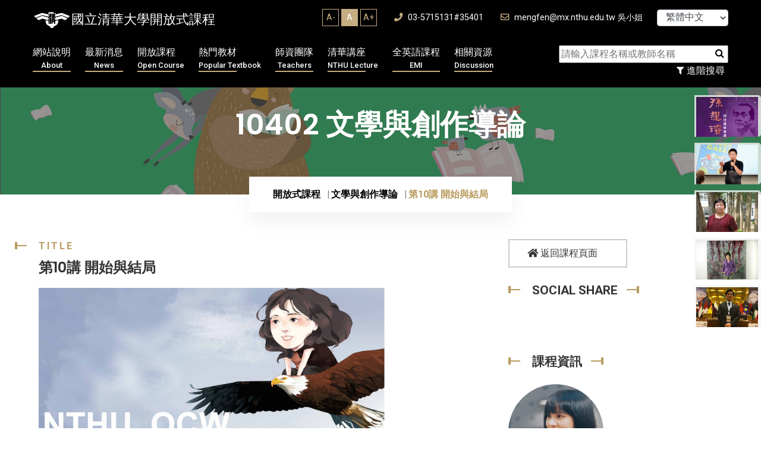

--- FILE ---
content_type: text/html; charset=UTF-8
request_url: https://ocw.nthu.edu.tw/ocw/index.php?page=currentUser
body_size: -75
content:
	 

124